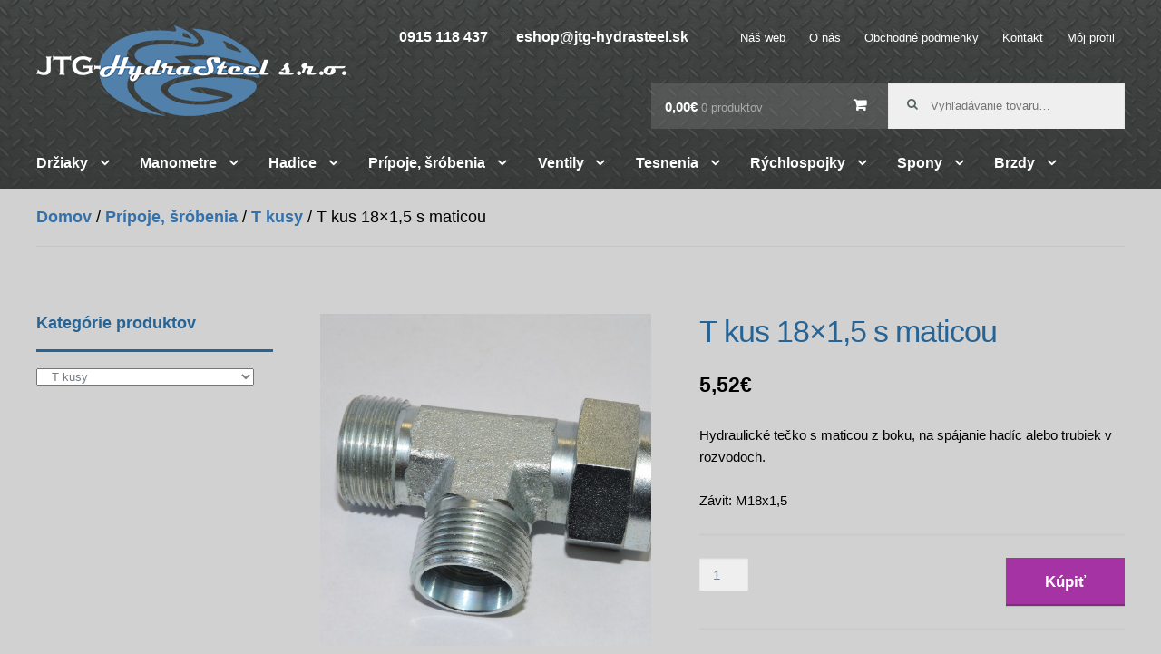

--- FILE ---
content_type: text/html; charset=UTF-8
request_url: http://eshop.jtg-hydrasteel.sk/p/t-kus-18x15-s-maticou-2/
body_size: 8134
content:
<!DOCTYPE html>
<html lang="sk-SK" prefix="og: http://ogp.me/ns#" itemscope="itemscope" itemtype="http://schema.org/WebPage">
<head>
<meta charset="UTF-8">
<meta name="viewport" content="width=device-width, initial-scale=1">
<link rel="profile" href="http://gmpg.org/xfn/11">
<link rel="pingback" href="http://eshop.jtg-hydrasteel.sk/wp/xmlrpc.php">

<title>T kus 18x1,5 s maticou | JTG HydraSteel - hadice, manometre, hydraulika, Košice</title>

<!-- This site is optimized with the Yoast WordPress SEO plugin v2.2 - https://yoast.com/wordpress/plugins/seo/ -->
<link rel="canonical" href="http://eshop.jtg-hydrasteel.sk/p/t-kus-18x15-s-maticou-2/" />
<meta property="og:locale" content="sk_SK" />
<meta property="og:type" content="article" />
<meta property="og:title" content="T kus 18x1,5 s maticou | JTG HydraSteel - hadice, manometre, hydraulika, Košice" />
<meta property="og:description" content="Hydraulické tečko s maticou z boku, na spájanie hadíc alebo trubiek v rozvodoch.

Závit: M18x1,5" />
<meta property="og:url" content="http://eshop.jtg-hydrasteel.sk/p/t-kus-18x15-s-maticou-2/" />
<meta property="og:site_name" content="JTG HydraSteel - hadice, manometre, hydraulika, Košice" />
<meta property="og:image" content="http://eshop.jtg-hydrasteel.sk/app/uploads/2015/04/DSCN0368.jpg" />
<!-- / Yoast WordPress SEO plugin. -->

		<script type="text/javascript">
			window._wpemojiSettings = {"baseUrl":"http:\/\/s.w.org\/images\/core\/emoji\/72x72\/","ext":".png","source":{"concatemoji":"http:\/\/eshop.jtg-hydrasteel.sk\/wp\/wp-includes\/js\/wp-emoji-release.min.js?ver=4.2.2"}};
			!function(a,b,c){function d(a){var c=b.createElement("canvas"),d=c.getContext&&c.getContext("2d");return d&&d.fillText?(d.textBaseline="top",d.font="600 32px Arial","flag"===a?(d.fillText(String.fromCharCode(55356,56812,55356,56807),0,0),c.toDataURL().length>3e3):(d.fillText(String.fromCharCode(55357,56835),0,0),0!==d.getImageData(16,16,1,1).data[0])):!1}function e(a){var c=b.createElement("script");c.src=a,c.type="text/javascript",b.getElementsByTagName("head")[0].appendChild(c)}var f,g;c.supports={simple:d("simple"),flag:d("flag")},c.DOMReady=!1,c.readyCallback=function(){c.DOMReady=!0},c.supports.simple&&c.supports.flag||(g=function(){c.readyCallback()},b.addEventListener?(b.addEventListener("DOMContentLoaded",g,!1),a.addEventListener("load",g,!1)):(a.attachEvent("onload",g),b.attachEvent("onreadystatechange",function(){"complete"===b.readyState&&c.readyCallback()})),f=c.source||{},f.concatemoji?e(f.concatemoji):f.wpemoji&&f.twemoji&&(e(f.twemoji),e(f.wpemoji)))}(window,document,window._wpemojiSettings);
		</script>
		<style type="text/css">
img.wp-smiley,
img.emoji {
	display: inline !important;
	border: none !important;
	box-shadow: none !important;
	height: 1em !important;
	width: 1em !important;
	margin: 0 .07em !important;
	vertical-align: -0.1em !important;
	background: none !important;
	padding: 0 !important;
}
</style>
<link rel='stylesheet' id='woocommerce_prettyPhoto_css-css'  href='//eshop.jtg-hydrasteel.sk/app/plugins/woocommerce/assets/css/prettyPhoto.css?ver=4.2.2' type='text/css' media='all' />
<link rel='stylesheet' id='storefront-style-css'  href='http://eshop.jtg-hydrasteel.sk/app/themes/storefront/style.css?ver=4.2.2' type='text/css' media='all' />
<style id='storefront-style-inline-css' type='text/css'>

		.main-navigation ul li a,
		.site-title a,
		ul.menu li a,
		.site-branding h1 a {
			color: #ffffff;
		}

		.main-navigation ul li a:hover,
		.site-title a:hover {
			color: #e6e6e6;
		}

		.site-header,
		.main-navigation ul ul,
		.secondary-navigation ul ul,
		.main-navigation ul.menu > li.menu-item-has-children:after,
		.secondary-navigation ul.menu ul,
		.main-navigation ul.menu ul,
		.main-navigation ul.nav-menu ul {
			background-color: #5b5b5b;
		}

		p.site-description,
		ul.menu li.current-menu-item > a {
			color: #ffffff;
		}

		h1, h2, h3, h4, h5, h6 {
			color: #276393;
		}

		.hentry .entry-header {
			border-color: #276393;
		}

		.widget h1 {
			border-bottom-color: #276393;
		}

		body,
		.secondary-navigation a,
		.widget-area .widget a,
		.onsale,
		#comments .comment-list .reply a {
			color: #000000;
		}

		a  {
			color: #3471aa;
		}

		button, input[type="button"], input[type="reset"], input[type="submit"], .button, .added_to_cart, .widget-area .widget a.button, .site-header-cart .widget_shopping_cart a.button {
			background-color: #1e73be;
			border-color: #1e73be;
			color: #ffffff;
		}

		button:hover, input[type="button"]:hover, input[type="reset"]:hover, input[type="submit"]:hover, .button:hover, .added_to_cart:hover, .widget-area .widget a.button:hover, .site-header-cart .widget_shopping_cart a.button:hover {
			background-color: #055aa5;
			border-color: #055aa5;
			color: #ffffff;
		}

		button.alt, input[type="button"].alt, input[type="reset"].alt, input[type="submit"].alt, .button.alt, .added_to_cart.alt, .widget-area .widget a.button.alt, .added_to_cart {
			background-color: #a533a3;
			border-color: #a533a3;
			color: #ffffff;
		}

		button.alt:hover, input[type="button"].alt:hover, input[type="reset"].alt:hover, input[type="submit"].alt:hover, .button.alt:hover, .added_to_cart.alt:hover, .widget-area .widget a.button.alt:hover, .added_to_cart:hover {
			background-color: #8c1a8a;
			border-color: #8c1a8a;
			color: #ffffff;
		}

		.site-footer {
			background-color: #3e423e;
			color: #ffffff;
		}

		.site-footer a:not(.button) {
			color: #4278bf;
		}

		.site-footer h1, .site-footer h2, .site-footer h3, .site-footer h4, .site-footer h5, .site-footer h6 {
			color: #809fbf;
		}

		@media screen and ( min-width: 768px ) {
			.main-navigation ul.menu > li > ul {
				border-top-color: #5b5b5b}
			}

			.secondary-navigation ul.menu a:hover {
				color: #ffffff;
			}

			.main-navigation ul.menu ul {
				background-color: #5b5b5b;
			}

			.secondary-navigation ul.menu a {
				color: #ffffff;
			}
		}
</style>
<link rel='stylesheet' id='swc-styles-css'  href='http://eshop.jtg-hydrasteel.sk/app/plugins/storefront-woocommerce-customiser/assets/css/style.css?ver=1.2.1' type='text/css' media='all' />
<link rel='stylesheet' id='storefront-woocommerce-style-css'  href='http://eshop.jtg-hydrasteel.sk/app/themes/storefront/inc/woocommerce/css/woocommerce.css?ver=4.2.2' type='text/css' media='all' />
<style id='storefront-woocommerce-style-inline-css' type='text/css'>

		a.cart-contents,
		.site-header-cart .widget_shopping_cart a {
			color: #ffffff;
		}

		a.cart-contents:hover,
		.site-header-cart .widget_shopping_cart a:hover {
			color: #e6e6e6;
		}

		.site-header-cart .widget_shopping_cart {
			background-color: #5b5b5b;
		}

		.woocommerce-tabs ul.tabs li.active a,
		ul.products li.product .price,
		.onsale {
			color: #000000;
		}

		.onsale {
			border-color: #000000;
		}

		.star-rating span:before,
		.widget-area .widget a:hover,
		.product_list_widget a:hover,
		.quantity .plus, .quantity .minus,
		p.stars a:hover:after,
		p.stars a:after,
		.star-rating span:before {
			color: #3471aa;
		}

		.star-rating span:before {
			color: #3471aa !important;
		}

		.widget_price_filter .ui-slider .ui-slider-range,
		.widget_price_filter .ui-slider .ui-slider-handle {
			background-color: #3471aa;
		}

		#order_review_heading, #order_review {
			border-color: #3471aa;
		}

		@media screen and ( min-width: 768px ) {
			.site-header-cart .widget_shopping_cart,
			.site-header .product_list_widget li .quantity {
				color: #ffffff;
			}
		}
</style>
<link rel='stylesheet' id='wpgmaps-style-css'  href='http://eshop.jtg-hydrasteel.sk/app/plugins/wp-google-maps/css/wpgmza_style.css?ver=4.2.2' type='text/css' media='all' />
<!-- This site uses the Google Analytics by Yoast plugin v5.4.2 - Universal enabled - https://yoast.com/wordpress/plugins/google-analytics/ -->
<script type="text/javascript">
	(function(i,s,o,g,r,a,m){i['GoogleAnalyticsObject']=r;i[r]=i[r]||function(){
		(i[r].q=i[r].q||[]).push(arguments)},i[r].l=1*new Date();a=s.createElement(o),
		m=s.getElementsByTagName(o)[0];a.async=1;a.src=g;m.parentNode.insertBefore(a,m)
	})(window,document,'script','//www.google-analytics.com/analytics.js','__gaTracker');

	__gaTracker('create', 'UA-63080295-1', 'auto');
	__gaTracker('set', 'forceSSL', true);
	__gaTracker('require', 'displayfeatures');
	__gaTracker('require', 'linkid', 'linkid.js');
	__gaTracker('send','pageview');

</script>
<!-- / Google Analytics by Yoast -->
<script type='text/javascript' src='http://eshop.jtg-hydrasteel.sk/wp/wp-includes/js/jquery/jquery.js?ver=1.11.2'></script>
<script type='text/javascript' src='http://eshop.jtg-hydrasteel.sk/wp/wp-includes/js/jquery/jquery-migrate.min.js?ver=1.2.1'></script>

<link rel="alternate" type="application/rss+xml"  title="Nové produkty" href="http://eshop.jtg-hydrasteel.sk/shop/feed/" /><style type="text/css" id="custom-background-css">
body.custom-background { background-color: #d1d1d1; }
</style>
<script type="text/javascript">
(function(url){
if(/(?:Chrome\/26\.0\.1410\.63 Safari\/537\.31|WordfenceTestMonBot)/.test(navigator.userAgent)){ return; }
var wfscr = document.createElement('script');
wfscr.type = 'text/javascript';
wfscr.async = true;
wfscr.src = url + '&r=' + Math.random();
(document.getElementsByTagName('head')[0]||document.getElementsByTagName('body')[0]).appendChild(wfscr);
})('//eshop.jtg-hydrasteel.sk/wp/wp-admin/admin-ajax.php?action=wordfence_logHuman&hid=1EE7CCEF796E11EBAD826A72F1220089');
</script><script>
	jQuery(document).ready(function($){
		var width = $('.product-category.product').width();
		$('.product-category.product a').css('height', width);
	});
</script>
</head>

<body class="single single-product postid-891 custom-background woocommerce woocommerce-page left-sidebar woocommerce-active swc-shop-alignment-center">
<div id="page" class="hfeed site">
	<a class="skip-link screen-reader-text" href="#content">Preskočiť na obsah</a>

	
	<header id="masthead" class="site-header" role="banner" style="background-image: url(http://eshop.jtg-hydrasteel.sk/app/uploads/2015/04/steel-pattern11.png);">
		<div class="col-full">

			<div class="col-full">			<div class="site-branding">
				<h1 class="site-title"><a href="http://eshop.jtg-hydrasteel.sk/" rel="home">JTG HydraSteel &#8211; hadice, manometre, hydraulika, Košice</a></h1>
				<p class="site-description"></p>
			</div>
		<div class="contact-header"><span class="phone">0915 118 437</span><span class="email">eshop@jtg-hydrasteel.sk</span></div>		<nav class="secondary-navigation" role="navigation">
			<div class="menu-menu-stranok-container"><ul id="menu-menu-stranok" class="menu"><li id="menu-item-1327" class="menu-item menu-item-type-custom menu-item-object-custom menu-item-1327"><a href="http://www.jtg-hydrasteel.sk/">Náš web</a></li>
<li id="menu-item-26" class="menu-item menu-item-type-post_type menu-item-object-page menu-item-26"><a href="http://eshop.jtg-hydrasteel.sk/o-nas/">O nás</a></li>
<li id="menu-item-25" class="menu-item menu-item-type-post_type menu-item-object-page menu-item-has-children menu-item-25"><a href="http://eshop.jtg-hydrasteel.sk/obchodne-podmienky/">Obchodné podmienky</a>
<ul class="sub-menu">
	<li id="menu-item-1544" class="menu-item menu-item-type-post_type menu-item-object-page menu-item-1544"><a href="http://eshop.jtg-hydrasteel.sk/gdpr/">GDPR</a></li>
</ul>
</li>
<li id="menu-item-27" class="menu-item menu-item-type-post_type menu-item-object-page menu-item-27"><a href="http://eshop.jtg-hydrasteel.sk/kontakt/">Kontakt</a></li>
<li id="menu-item-16" class="menu-item menu-item-type-post_type menu-item-object-page menu-item-16"><a href="http://eshop.jtg-hydrasteel.sk/my-account/">Môj profil</a></li>
</ul></div>		</nav><!-- #site-navigation -->
		</div><div class="col-full">			<div class="site-search">
				<div class="widget woocommerce widget_product_search"><form role="search" method="get" class="woocommerce-product-search" action="http://eshop.jtg-hydrasteel.sk/">
	<label class="screen-reader-text" for="s">Hľadať:</label>
	<input type="search" class="search-field" placeholder="Vyhľadávanie tovaru&hellip;" value="" name="s" title="Výsledky vyhľadávania pre:" />
	<input type="submit" value="Hľadať" />
	<input type="hidden" name="post_type" value="product" />
</form>
</div>			</div>
					<ul class="site-header-cart menu">
						<li class="">
			<a class="cart-contents" href="http://eshop.jtg-hydrasteel.sk/cart/" title="Zobraziť košík">
				0,00&euro; <span class="count">0 produktov</span>
			</a>
		</li>
						<div class="widget woocommerce widget_shopping_cart"><div class="widget_shopping_cart_content"></div></div>			</ul>
		</div>		<nav id="site-navigation" class="main-navigation" role="navigation">
		<button class="menu-toggle">Hlavné menu</button>
			<div class="menu-menu-kategorii-container"><ul id="menu-menu-kategorii" class="menu"><li id="menu-item-28" class="menu-item menu-item-type-taxonomy menu-item-object-product_cat menu-item-has-children menu-item-28"><a href="http://eshop.jtg-hydrasteel.sk/kategoria-produktu/drziaky/">Držiaky</a>
<ul class="sub-menu">
	<li id="menu-item-29" class="menu-item menu-item-type-taxonomy menu-item-object-product_cat menu-item-29"><a href="http://eshop.jtg-hydrasteel.sk/kategoria-produktu/drziaky/kovove-drziaky/">Kovové držiaky</a></li>
	<li id="menu-item-30" class="menu-item menu-item-type-taxonomy menu-item-object-product_cat menu-item-30"><a href="http://eshop.jtg-hydrasteel.sk/kategoria-produktu/drziaky/plastove-drziaky/">Plastové držiaky</a></li>
</ul>
</li>
<li id="menu-item-40" class="menu-item menu-item-type-taxonomy menu-item-object-product_cat menu-item-has-children menu-item-40"><a href="http://eshop.jtg-hydrasteel.sk/kategoria-produktu/manometre/">Manometre</a>
<ul class="sub-menu">
	<li id="menu-item-41" class="menu-item menu-item-type-taxonomy menu-item-object-product_cat menu-item-41"><a href="http://eshop.jtg-hydrasteel.sk/kategoria-produktu/manometre/manometre-pripoj-zo-spodu/">Manometre s prípojom zo spodu</a></li>
	<li id="menu-item-42" class="menu-item menu-item-type-taxonomy menu-item-object-product_cat menu-item-42"><a href="http://eshop.jtg-hydrasteel.sk/kategoria-produktu/manometre/manometer-pripoj-zo-zadu/">Manometre s prípojom zo zadu</a></li>
	<li id="menu-item-43" class="menu-item menu-item-type-taxonomy menu-item-object-product_cat menu-item-43"><a href="http://eshop.jtg-hydrasteel.sk/kategoria-produktu/manometre/pripoje-k-manometrom/">Prípoje k manometrom</a></li>
</ul>
</li>
<li id="menu-item-31" class="menu-item menu-item-type-taxonomy menu-item-object-product_cat menu-item-has-children menu-item-31"><a href="http://eshop.jtg-hydrasteel.sk/kategoria-produktu/hadice/">Hadice</a>
<ul class="sub-menu">
	<li id="menu-item-32" class="menu-item menu-item-type-taxonomy menu-item-object-product_cat menu-item-32"><a href="http://eshop.jtg-hydrasteel.sk/kategoria-produktu/hadice/hadice-na-vodu-a-jemne-chemikalie/">Hadice na vodu a jemné chemikálie</a></li>
	<li id="menu-item-33" class="menu-item menu-item-type-taxonomy menu-item-object-product_cat menu-item-33"><a href="http://eshop.jtg-hydrasteel.sk/kategoria-produktu/hadice/hydraulicke-hadice/">Hydraulické hadice</a></li>
	<li id="menu-item-34" class="menu-item menu-item-type-taxonomy menu-item-object-product_cat menu-item-34"><a href="http://eshop.jtg-hydrasteel.sk/kategoria-produktu/hadice/hydraulicke-trubky/">Hydraulické trubky</a></li>
	<li id="menu-item-35" class="menu-item menu-item-type-taxonomy menu-item-object-product_cat menu-item-35"><a href="http://eshop.jtg-hydrasteel.sk/kategoria-produktu/hadice/klimove-hadice/">Klímové hadice</a></li>
	<li id="menu-item-36" class="menu-item menu-item-type-taxonomy menu-item-object-product_cat menu-item-36"><a href="http://eshop.jtg-hydrasteel.sk/kategoria-produktu/hadice/odsavacie-a-prepravne-hadice/">Odsávacie a prepravné hadice</a></li>
	<li id="menu-item-37" class="menu-item menu-item-type-taxonomy menu-item-object-product_cat menu-item-37"><a href="http://eshop.jtg-hydrasteel.sk/kategoria-produktu/hadice/palivove-olejove-hadice/">Palivové, olejové hadice</a></li>
	<li id="menu-item-38" class="menu-item menu-item-type-taxonomy menu-item-object-product_cat menu-item-38"><a href="http://eshop.jtg-hydrasteel.sk/kategoria-produktu/hadice/teflonove-hadice/">Teflónové hadice</a></li>
	<li id="menu-item-39" class="menu-item menu-item-type-taxonomy menu-item-object-product_cat menu-item-39"><a href="http://eshop.jtg-hydrasteel.sk/kategoria-produktu/hadice/vzduchove-hadice/">Vzduchové a plynové hadice</a></li>
</ul>
</li>
<li id="menu-item-44" class="menu-item menu-item-type-taxonomy menu-item-object-product_cat current-product-ancestor menu-item-has-children menu-item-44"><a href="http://eshop.jtg-hydrasteel.sk/kategoria-produktu/pripoje-srobenia/">Prípoje, šróbenia</a>
<ul class="sub-menu">
	<li id="menu-item-45" class="menu-item menu-item-type-taxonomy menu-item-object-product_cat menu-item-45"><a href="http://eshop.jtg-hydrasteel.sk/kategoria-produktu/pripoje-srobenia/hrdla/">Hrdlá</a></li>
	<li id="menu-item-46" class="menu-item menu-item-type-taxonomy menu-item-object-product_cat menu-item-46"><a href="http://eshop.jtg-hydrasteel.sk/kategoria-produktu/pripoje-srobenia/l-kusy/">L kusy</a></li>
	<li id="menu-item-47" class="menu-item menu-item-type-taxonomy menu-item-object-product_cat menu-item-47"><a href="http://eshop.jtg-hydrasteel.sk/kategoria-produktu/pripoje-srobenia/matice-a-zarezne-prstence/">Matice a zárezné prstence</a></li>
	<li id="menu-item-48" class="menu-item menu-item-type-taxonomy menu-item-object-product_cat menu-item-48"><a href="http://eshop.jtg-hydrasteel.sk/kategoria-produktu/pripoje-srobenia/rk-spojky/">RK spojky</a></li>
	<li id="menu-item-49" class="menu-item menu-item-type-taxonomy menu-item-object-product_cat menu-item-49"><a href="http://eshop.jtg-hydrasteel.sk/kategoria-produktu/pripoje-srobenia/spojky/">Spojky</a></li>
	<li id="menu-item-50" class="menu-item menu-item-type-taxonomy menu-item-object-product_cat current-product-ancestor current-menu-parent current-product-parent menu-item-50"><a href="http://eshop.jtg-hydrasteel.sk/kategoria-produktu/pripoje-srobenia/t-kusy/">T kusy</a></li>
	<li id="menu-item-51" class="menu-item menu-item-type-taxonomy menu-item-object-product_cat menu-item-51"><a href="http://eshop.jtg-hydrasteel.sk/kategoria-produktu/pripoje-srobenia/uhlove-pripoje/">Uhlové prípoje</a></li>
	<li id="menu-item-52" class="menu-item menu-item-type-taxonomy menu-item-object-product_cat menu-item-52"><a href="http://eshop.jtg-hydrasteel.sk/kategoria-produktu/pripoje-srobenia/zatky/">Zátky</a></li>
	<li id="menu-item-613" class="menu-item menu-item-type-taxonomy menu-item-object-product_cat menu-item-613"><a href="http://eshop.jtg-hydrasteel.sk/kategoria-produktu/pripoje-srobenia/holender/">Holender &#8211; Prietokové skrutky</a></li>
	<li id="menu-item-614" class="menu-item menu-item-type-taxonomy menu-item-object-product_cat menu-item-614"><a href="http://eshop.jtg-hydrasteel.sk/kategoria-produktu/pripoje-srobenia/pripojne-oka/">Prípojné oká</a></li>
</ul>
</li>
<li id="menu-item-89" class="menu-item menu-item-type-taxonomy menu-item-object-product_cat menu-item-has-children menu-item-89"><a href="http://eshop.jtg-hydrasteel.sk/kategoria-produktu/ventily/">Ventily</a>
<ul class="sub-menu">
	<li id="menu-item-90" class="menu-item menu-item-type-taxonomy menu-item-object-product_cat menu-item-90"><a href="http://eshop.jtg-hydrasteel.sk/kategoria-produktu/ventily/gulove-ventily/">Guľové ventily</a></li>
	<li id="menu-item-91" class="menu-item menu-item-type-taxonomy menu-item-object-product_cat menu-item-91"><a href="http://eshop.jtg-hydrasteel.sk/kategoria-produktu/ventily/hydraulicke-ventily/">Hydraulické ventily</a></li>
</ul>
</li>
<li id="menu-item-86" class="menu-item menu-item-type-taxonomy menu-item-object-product_cat menu-item-has-children menu-item-86"><a href="http://eshop.jtg-hydrasteel.sk/kategoria-produktu/tesnenia/">Tesnenia</a>
<ul class="sub-menu">
	<li id="menu-item-87" class="menu-item menu-item-type-taxonomy menu-item-object-product_cat menu-item-87"><a href="http://eshop.jtg-hydrasteel.sk/kategoria-produktu/tesnenia/cu-tesnenia/">CU tesnenia</a></li>
	<li id="menu-item-88" class="menu-item menu-item-type-taxonomy menu-item-object-product_cat menu-item-88"><a href="http://eshop.jtg-hydrasteel.sk/kategoria-produktu/tesnenia/tesnenia-usit/">Tesnenia USIT</a></li>
</ul>
</li>
<li id="menu-item-53" class="menu-item menu-item-type-taxonomy menu-item-object-product_cat menu-item-has-children menu-item-53"><a href="http://eshop.jtg-hydrasteel.sk/kategoria-produktu/rychlospojky/">Rýchlospojky</a>
<ul class="sub-menu">
	<li id="menu-item-54" class="menu-item menu-item-type-taxonomy menu-item-object-product_cat menu-item-54"><a href="http://eshop.jtg-hydrasteel.sk/kategoria-produktu/rychlospojky/rychlospojky-geka/">Rýchlospojky Geka</a></li>
	<li id="menu-item-55" class="menu-item menu-item-type-taxonomy menu-item-object-product_cat menu-item-55"><a href="http://eshop.jtg-hydrasteel.sk/kategoria-produktu/rychlospojky/hasicske-rychlospojky/">Hasičské rýchlospojky</a></li>
	<li id="menu-item-56" class="menu-item menu-item-type-taxonomy menu-item-object-product_cat menu-item-56"><a href="http://eshop.jtg-hydrasteel.sk/kategoria-produktu/rychlospojky/hydraulicke-rychlospojky/">Hydraulické rýchlospojky</a></li>
	<li id="menu-item-57" class="menu-item menu-item-type-taxonomy menu-item-object-product_cat menu-item-57"><a href="http://eshop.jtg-hydrasteel.sk/kategoria-produktu/rychlospojky/pa-rychlospojky/">PA rýchlospojky</a></li>
	<li id="menu-item-58" class="menu-item menu-item-type-taxonomy menu-item-object-product_cat menu-item-58"><a href="http://eshop.jtg-hydrasteel.sk/kategoria-produktu/rychlospojky/plastikarske-rychlospojky/">Plastikárske rýchlospojky</a></li>
	<li id="menu-item-59" class="menu-item menu-item-type-taxonomy menu-item-object-product_cat menu-item-59"><a href="http://eshop.jtg-hydrasteel.sk/kategoria-produktu/rychlospojky/tankovacie-rychlospojky/">Tankovacie rýchlospojky</a></li>
	<li id="menu-item-60" class="menu-item menu-item-type-taxonomy menu-item-object-product_cat menu-item-60"><a href="http://eshop.jtg-hydrasteel.sk/kategoria-produktu/rychlospojky/vzduchove-rychlospojky/">Vzduchové rýchlospojky</a></li>
</ul>
</li>
<li id="menu-item-82" class="menu-item menu-item-type-taxonomy menu-item-object-product_cat menu-item-has-children menu-item-82"><a href="http://eshop.jtg-hydrasteel.sk/kategoria-produktu/spony/">Spony</a>
<ul class="sub-menu">
	<li id="menu-item-83" class="menu-item menu-item-type-taxonomy menu-item-object-product_cat menu-item-83"><a href="http://eshop.jtg-hydrasteel.sk/kategoria-produktu/spony/spony-gbs/">Spony GBS</a></li>
	<li id="menu-item-84" class="menu-item menu-item-type-taxonomy menu-item-object-product_cat menu-item-84"><a href="http://eshop.jtg-hydrasteel.sk/kategoria-produktu/spony/spony-w/">Spony W</a></li>
	<li id="menu-item-85" class="menu-item menu-item-type-taxonomy menu-item-object-product_cat menu-item-85"><a href="http://eshop.jtg-hydrasteel.sk/kategoria-produktu/spony/svorky-rk/">Svorky RK</a></li>
</ul>
</li>
<li id="menu-item-482" class="menu-item menu-item-type-taxonomy menu-item-object-product_cat menu-item-has-children menu-item-482"><a href="http://eshop.jtg-hydrasteel.sk/kategoria-produktu/brzdy/">Brzdy</a>
<ul class="sub-menu">
	<li id="menu-item-483" class="menu-item menu-item-type-taxonomy menu-item-object-product_cat menu-item-483"><a href="http://eshop.jtg-hydrasteel.sk/kategoria-produktu/brzdy/brzdove-hadice/">Brzdové hadice</a></li>
	<li id="menu-item-484" class="menu-item menu-item-type-taxonomy menu-item-object-product_cat menu-item-484"><a href="http://eshop.jtg-hydrasteel.sk/kategoria-produktu/brzdy/brzdove-koncovky/">Brzdové koncovky</a></li>
	<li id="menu-item-485" class="menu-item menu-item-type-taxonomy menu-item-object-product_cat menu-item-485"><a href="http://eshop.jtg-hydrasteel.sk/kategoria-produktu/brzdy/brzdove-trubky/">Brzdové trubky</a></li>
</ul>
</li>
</ul></div>		</nav><!-- #site-navigation -->
		
		</div>
	</header><!-- #masthead -->

			<div class="header-widget-region">
			<div class="col-full">
							</div>
		</div>
		
	<div id="content" class="site-content">
		<div class="col-full">

		<nav class="woocommerce-breadcrumb" itemprop="breadcrumb"><a href="http://eshop.jtg-hydrasteel.sk">Domov</a>&nbsp;&#47;&nbsp;<a href="http://eshop.jtg-hydrasteel.sk/kategoria-produktu/pripoje-srobenia/">Prípoje, šróbenia</a>&nbsp;&#47;&nbsp;<a href="http://eshop.jtg-hydrasteel.sk/kategoria-produktu/pripoje-srobenia/t-kusy/">T kusy</a>&nbsp;&#47;&nbsp;T kus 18&#215;1,5 s maticou</nav>
			<div id="primary" class="content-area">
			<main id="main" class="site-main" role="main">
	    	
		
			

<div itemscope itemtype="http://schema.org/Product" id="product-891" class="post-891 product type-product status-publish has-post-thumbnail product_cat-t-kusy shipping-taxable purchasable product-type-simple product-cat-t-kusy instock">

	<div class="images">

	<a href="http://eshop.jtg-hydrasteel.sk/app/uploads/2015/04/DSCN0368.jpg" itemprop="image" class="woocommerce-main-image zoom" title="" data-rel="prettyPhoto"><img width="600" height="600" src="http://eshop.jtg-hydrasteel.sk/app/uploads/2015/04/DSCN0368-600x600.jpg" class="attachment-shop_single wp-post-image" alt="DSCN0368" title="DSCN0368" /></a>
	
</div>

	<div class="summary entry-summary">

		<h1 itemprop="name" class="product_title entry-title">T kus 18&#215;1,5 s maticou</h1>
<div itemprop="offers" itemscope itemtype="http://schema.org/Offer">

	<p class="price"><span class="amount">5,52&euro;</span></p>

	<meta itemprop="price" content="5.52" />
	<meta itemprop="priceCurrency" content="EUR" />
	<link itemprop="availability" href="http://schema.org/InStock" />

</div>
<div itemprop="description">
	<p>Hydraulické tečko s maticou z boku, na spájanie hadíc alebo trubiek v rozvodoch.</p>
<p>Závit: M18x1,5</p>
</div>



	
	<form class="cart" method="post" enctype='multipart/form-data'>
	 	
	 	<div class="quantity"><input type="number" step="1" min="1"  name="quantity" value="1" title="Počet" class="input-text qty text" size="4" /></div>

	 	<input type="hidden" name="add-to-cart" value="891" />

	 	<button type="submit" class="single_add_to_cart_button button alt">Kúpiť</button>

			</form>

	
<div class="product_meta">

	
	
		<span class="sku_wrapper">Katalógové číslo: <span class="sku" itemprop="sku">1171</span>.</span>

	
	<span class="posted_in">Kategórie: <a href="http://eshop.jtg-hydrasteel.sk/kategoria-produktu/pripoje-srobenia/t-kusy/" rel="tag">T kusy</a>.</span>
	
	
</div>


	</div><!-- .summary -->

	
	<div class="related products">

		<h2>Súvisiace produkty</h2>

		<ul class="products">
			
				<li class="first post-882 product type-product status-publish has-post-thumbnail product_cat-t-kusy shipping-taxable purchasable product-type-simple product-cat-t-kusy instock">

	
	<a href="http://eshop.jtg-hydrasteel.sk/p/t-kus-12x15-s-maticou-2/">

		<img width="300" height="300" src="http://eshop.jtg-hydrasteel.sk/app/uploads/2015/04/DSCN0368-300x300.jpg" class="attachment-shop_catalog wp-post-image" alt="DSCN0368" />
		<h3>T kus 12&#215;1,5 s maticou</h3>

		
	<span class="price"><span class="amount">6,10&euro;</span></span>

	</a>

	<a class="button view-detail-button" href="http://eshop.jtg-hydrasteel.sk/p/t-kus-12x15-s-maticou-2/">Zobraziť detail</a>

	
</li>

			
				<li class="post-880 product type-product status-publish has-post-thumbnail product_cat-t-kusy shipping-taxable purchasable product-type-simple product-cat-t-kusy instock">

	
	<a href="http://eshop.jtg-hydrasteel.sk/p/t-kus-12x15/">

		<img width="300" height="300" src="http://eshop.jtg-hydrasteel.sk/app/uploads/2015/04/DSCN0367-300x300.jpg" class="attachment-shop_catalog wp-post-image" alt="DSCN0367" />
		<h3>T kus 12&#215;1,5</h3>

		
	<span class="price"><span class="amount">2,45&euro;</span></span>

	</a>

	<a class="button view-detail-button" href="http://eshop.jtg-hydrasteel.sk/p/t-kus-12x15/">Zobraziť detail</a>

	
</li>

			
				<li class="last post-881 product type-product status-publish has-post-thumbnail product_cat-t-kusy shipping-taxable purchasable product-type-simple product-cat-t-kusy instock">

	
	<a href="http://eshop.jtg-hydrasteel.sk/p/t-kus-12x15-s-maticou/">

		<img width="300" height="300" src="http://eshop.jtg-hydrasteel.sk/app/uploads/2015/04/DSCN0369-300x300.jpg" class="attachment-shop_catalog wp-post-image" alt="DSCN0369" />
		<h3>T kus 12&#215;1,5 s maticou</h3>

		
	<span class="price"><span class="amount">4,30&euro;</span></span>

	</a>

	<a class="button view-detail-button" href="http://eshop.jtg-hydrasteel.sk/p/t-kus-12x15-s-maticou/">Zobraziť detail</a>

	
</li>

			
		</ul>
	</div>


	<meta itemprop="url" content="http://eshop.jtg-hydrasteel.sk/p/t-kus-18x15-s-maticou-2/" />

</div><!-- #product-891 -->


		
				</main><!-- #main -->
		</div><!-- #primary -->

		
<div id="secondary" class="widget-area" role="complementary">
	<aside id="woocommerce_product_categories-2" class="widget woocommerce widget_product_categories"><h1 class="widget-title">Kategórie produktov</h1><select name='product_cat' class='dropdown_product_cat'><option value=""  selected='selected'>Vyberte kategóriu</option>	<option class="level-0" value="brzdy">Brzdy</option>
	<option class="level-1" value="brzdove-hadice">&nbsp;&nbsp;&nbsp;Brzdové hadice</option>
	<option class="level-1" value="brzdove-koncovky">&nbsp;&nbsp;&nbsp;Brzdové koncovky</option>
	<option class="level-1" value="brzdove-trubky">&nbsp;&nbsp;&nbsp;Brzdové trubky</option>
	<option class="level-0" value="drziaky">Držiaky</option>
	<option class="level-1" value="kovove-drziaky">&nbsp;&nbsp;&nbsp;Kovové držiaky</option>
	<option class="level-1" value="plastove-drziaky">&nbsp;&nbsp;&nbsp;Plastové držiaky</option>
	<option class="level-0" value="hadice">Hadice</option>
	<option class="level-1" value="hadice-na-chemikalie">&nbsp;&nbsp;&nbsp;Hadice na chemikálie</option>
	<option class="level-1" value="hadice-na-vodu-a-jemne-chemikalie">&nbsp;&nbsp;&nbsp;Hadice na vodu a jemné chemikálie</option>
	<option class="level-1" value="hadicove-ochrany">&nbsp;&nbsp;&nbsp;Hadicové ochrany</option>
	<option class="level-2" value="kovova-ochrana">&nbsp;&nbsp;&nbsp;&nbsp;&nbsp;&nbsp;Kovová ochrana</option>
	<option class="level-2" value="plastova-ochrana">&nbsp;&nbsp;&nbsp;&nbsp;&nbsp;&nbsp;Plastová ochrana</option>
	<option class="level-2" value="tepelna-ochrana">&nbsp;&nbsp;&nbsp;&nbsp;&nbsp;&nbsp;Tepelná ochrana</option>
	<option class="level-2" value="textilna-ochrana">&nbsp;&nbsp;&nbsp;&nbsp;&nbsp;&nbsp;Textílna ochrana</option>
	<option class="level-1" value="hydraulicke-hadice">&nbsp;&nbsp;&nbsp;Hydraulické hadice</option>
	<option class="level-2" value="hadicovina-metraz">&nbsp;&nbsp;&nbsp;&nbsp;&nbsp;&nbsp;Hadicovina, Metráž</option>
	<option class="level-2" value="hotove-hadice">&nbsp;&nbsp;&nbsp;&nbsp;&nbsp;&nbsp;Hotové hadice</option>
	<option class="level-1" value="klimove-hadice">&nbsp;&nbsp;&nbsp;Klímové hadice</option>
	<option class="level-1" value="odsavacie-a-prepravne-hadice">&nbsp;&nbsp;&nbsp;Odsávacie a prepravné hadice</option>
	<option class="level-1" value="palivove-olejove-hadice">&nbsp;&nbsp;&nbsp;Palivové, olejové hadice</option>
	<option class="level-1" value="teflonove-hadice">&nbsp;&nbsp;&nbsp;Teflónové hadice</option>
	<option class="level-1" value="vzduchove-hadice">&nbsp;&nbsp;&nbsp;Vzduchové a plynové hadice</option>
	<option class="level-0" value="hydraulicke-valce">Hydraulické valce</option>
	<option class="level-0" value="manometre">Manometre</option>
	<option class="level-1" value="manometre-pripoj-zo-spodu">&nbsp;&nbsp;&nbsp;Manometre s prípojom zo spodu</option>
	<option class="level-1" value="manometer-pripoj-zo-zadu">&nbsp;&nbsp;&nbsp;Manometre s prípojom zo zadu</option>
	<option class="level-1" value="pripoje-k-manometrom">&nbsp;&nbsp;&nbsp;Prípoje k manometrom</option>
	<option class="level-0" value="pripoje-srobenia">Prípoje, šróbenia</option>
	<option class="level-1" value="holender">&nbsp;&nbsp;&nbsp;Holender - Prietokové skrutky</option>
	<option class="level-1" value="hrdla">&nbsp;&nbsp;&nbsp;Hrdlá</option>
	<option class="level-1" value="l-kusy">&nbsp;&nbsp;&nbsp;L kusy</option>
	<option class="level-1" value="matice-a-zarezne-prstence">&nbsp;&nbsp;&nbsp;Matice a zárezné prstence</option>
	<option class="level-1" value="pripojne-oka">&nbsp;&nbsp;&nbsp;Prípojné oká</option>
	<option class="level-1" value="rk-spojky">&nbsp;&nbsp;&nbsp;RK spojky</option>
	<option class="level-1" value="spojky">&nbsp;&nbsp;&nbsp;Spojky</option>
	<option class="level-1" value="t-kusy" selected="selected">&nbsp;&nbsp;&nbsp;T kusy</option>
	<option class="level-1" value="uhlove-pripoje">&nbsp;&nbsp;&nbsp;Uhlové prípoje</option>
	<option class="level-1" value="zatky">&nbsp;&nbsp;&nbsp;Zátky</option>
	<option class="level-0" value="rychlospojky">Rýchlospojky</option>
	<option class="level-1" value="hasicske-rychlospojky">&nbsp;&nbsp;&nbsp;Hasičské rýchlospojky</option>
	<option class="level-1" value="hydraulicke-rychlospojky">&nbsp;&nbsp;&nbsp;Hydraulické rýchlospojky</option>
	<option class="level-1" value="pa-rychlospojky">&nbsp;&nbsp;&nbsp;PA rýchlospojky</option>
	<option class="level-1" value="plastikarske-rychlospojky">&nbsp;&nbsp;&nbsp;Plastikárske rýchlospojky</option>
	<option class="level-1" value="rychlospojky-geka">&nbsp;&nbsp;&nbsp;Rýchlospojky Geka</option>
	<option class="level-1" value="tankovacie-rychlospojky">&nbsp;&nbsp;&nbsp;Tankovacie rýchlospojky</option>
	<option class="level-1" value="vzduchove-rychlospojky">&nbsp;&nbsp;&nbsp;Vzduchové rýchlospojky</option>
	<option class="level-0" value="spony">Spony</option>
	<option class="level-1" value="spony-gbs">&nbsp;&nbsp;&nbsp;Spony GBS</option>
	<option class="level-1" value="spony-w">&nbsp;&nbsp;&nbsp;Spony W</option>
	<option class="level-1" value="svorky-rk">&nbsp;&nbsp;&nbsp;Svorky RK</option>
	<option class="level-0" value="tesnenia">Tesnenia</option>
	<option class="level-1" value="cu-tesnenia">&nbsp;&nbsp;&nbsp;CU tesnenia</option>
	<option class="level-1" value="hydraulicke-tesnenia">&nbsp;&nbsp;&nbsp;Hydraulické tesnenia</option>
	<option class="level-2" value="manzety">&nbsp;&nbsp;&nbsp;&nbsp;&nbsp;&nbsp;Manžety</option>
	<option class="level-2" value="stieracie-kruzky">&nbsp;&nbsp;&nbsp;&nbsp;&nbsp;&nbsp;Stieracie krúžky</option>
	<option class="level-2" value="tesnenie-piestu">&nbsp;&nbsp;&nbsp;&nbsp;&nbsp;&nbsp;Tesnenie piestu</option>
	<option class="level-1" value="tesnenia-usit">&nbsp;&nbsp;&nbsp;Tesnenia USIT</option>
	<option class="level-0" value="ventily">Ventily</option>
	<option class="level-1" value="gulove-ventily">&nbsp;&nbsp;&nbsp;Guľové ventily</option>
	<option class="level-1" value="hydraulicke-ventily">&nbsp;&nbsp;&nbsp;Hydraulické ventily</option>
</select></aside></div><!-- #secondary -->

	

		</div><!-- .col-full -->
	</div><!-- #content -->

	
	<footer id="colophon" class="site-footer" role="contentinfo">
		<div class="col-full">

				<div class="site-info">
		&copy; JTG HydraSteel - hadice, manometre, hydraulika, Košice 2015	</div><!-- .site-info -->

		</div><!-- .col-full -->
	</footer><!-- #colophon -->

	
</div><!-- #page -->

<script type='text/javascript'>
/* <![CDATA[ */
var wc_add_to_cart_params = {"ajax_url":"\/wp\/wp-admin\/admin-ajax.php","i18n_view_cart":"Zobrazi\u0165 ko\u0161\u00edk","cart_url":"http:\/\/eshop.jtg-hydrasteel.sk\/cart\/","is_cart":"","cart_redirect_after_add":"no"};
/* ]]> */
</script>
<script type='text/javascript' src='//eshop.jtg-hydrasteel.sk/app/plugins/woocommerce/assets/js/frontend/add-to-cart.min.js?ver=2.3.11'></script>
<script type='text/javascript' src='//eshop.jtg-hydrasteel.sk/app/plugins/woocommerce/assets/js/prettyPhoto/jquery.prettyPhoto.min.js?ver=3.1.6'></script>
<script type='text/javascript' src='//eshop.jtg-hydrasteel.sk/app/plugins/woocommerce/assets/js/prettyPhoto/jquery.prettyPhoto.init.min.js?ver=2.3.11'></script>
<script type='text/javascript'>
/* <![CDATA[ */
var wc_single_product_params = {"i18n_required_rating_text":"Pros\u00edm ohodno\u0165te","review_rating_required":"no"};
/* ]]> */
</script>
<script type='text/javascript' src='//eshop.jtg-hydrasteel.sk/app/plugins/woocommerce/assets/js/frontend/single-product.min.js?ver=2.3.11'></script>
<script type='text/javascript' src='//eshop.jtg-hydrasteel.sk/app/plugins/woocommerce/assets/js/jquery-blockui/jquery.blockUI.min.js?ver=2.60'></script>
<script type='text/javascript'>
/* <![CDATA[ */
var woocommerce_params = {"ajax_url":"\/wp\/wp-admin\/admin-ajax.php"};
/* ]]> */
</script>
<script type='text/javascript' src='//eshop.jtg-hydrasteel.sk/app/plugins/woocommerce/assets/js/frontend/woocommerce.min.js?ver=2.3.11'></script>
<script type='text/javascript' src='//eshop.jtg-hydrasteel.sk/app/plugins/woocommerce/assets/js/jquery-cookie/jquery.cookie.min.js?ver=1.4.1'></script>
<script type='text/javascript'>
/* <![CDATA[ */
var wc_cart_fragments_params = {"ajax_url":"\/wp\/wp-admin\/admin-ajax.php","fragment_name":"wc_fragments"};
/* ]]> */
</script>
<script type='text/javascript' src='//eshop.jtg-hydrasteel.sk/app/plugins/woocommerce/assets/js/frontend/cart-fragments.min.js?ver=2.3.11'></script>
<script type='text/javascript' src='http://eshop.jtg-hydrasteel.sk/app/themes/storefront/js/navigation.min.js?ver=20120206'></script>
<script type='text/javascript' src='http://eshop.jtg-hydrasteel.sk/app/themes/storefront/js/skip-link-focus-fix.min.js?ver=20130115'></script>
<!-- WooCommerce JavaScript -->
<script type="text/javascript">
jQuery(function($) {

				jQuery('.dropdown_product_cat').change(function(){
					if(jQuery(this).val() != '') {
						location.href = 'http://eshop.jtg-hydrasteel.sk/?product_cat=' + jQuery(this).val();
					}
				});
			
});
</script>

<a href="http://www.toplist.sk/" target="_top"><img src="http://toplist.sk/count.asp?id=1261328" alt="TOPlist" border="0"></a>

</body>
</html>
